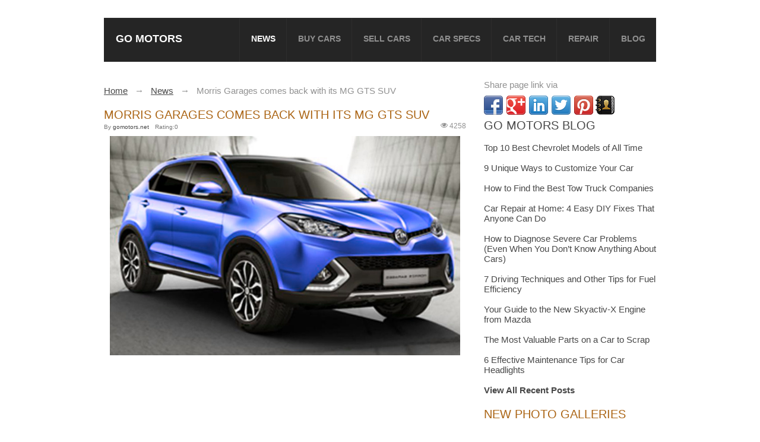

--- FILE ---
content_type: text/html; charset=UTF-8
request_url: https://gomotors.net/automotive-news/Morris-Garages-comes-back-with-its-MG-GTS-SUV/
body_size: 9572
content:
<!DOCTYPE html> 
<html lang="en">
	<head>
	<meta charset="utf-8" />
		<title>Morris Garages comes back with its MG GTS SUV</title>
			
		<meta name="description" content=" ..." />
				
		<meta name="viewport" content="width=device-width, initial-scale=1" />

		<link rel="stylesheet" type="text/css" media="screen" href="/css/style.min.css?v.1.12" />
		
		
		
				<link rel="stylesheet" type="text/css" media="screen" href="/assets/global/plugins/font-awesome/css/font-awesome.min.css" />
				
		<link rel="shortcut icon" href="/images/favicon.png" type="image/png" />
		

		
						<script>
			function trackEvent(category, action, label){
				if(typeof(_gaq)!='undefined'){
					if(typeof(label)=='undefined'){
						var label=location.pathname;
					}
					_gaq.push(['_trackEvent', category, action, label]);
				}
			}
			function isScrolledIntoView(top, bottom){
				var top = top || 0;
				var docViewTop = $(window).scrollTop();
				var docViewBottom = docViewTop + $(window).height();
				var elemTop = top;
				var elemBottom = bottom;
				return ((elemBottom <= docViewBottom) && (elemTop >= docViewTop));
			}
			// fix for IE
			if (document.getElementsByClassName == undefined) {
				document.getElementsByClassName = function(className){
					var hasClassName = new RegExp("(?:^|\s)" + className + "(?:$|\s)");
					var allElements = document.getElementsByTagName("*");
					var results = [];
					var element;
					for (var i = 0; (element = allElements[i]) != null; i++) {
						var elementClass = element.className;
						if (elementClass && elementClass.indexOf(className) != -1 && hasClassName.test(elementClass))
							results.push(element);
					}
					return results;
				}
			}
			function adCheck(){
				var ads = 'ads-box';
				var blocked = false;
				var ad_nodes = document.getElementsByClassName(ads);
				for(i in ad_nodes){
					if (ad_nodes[i].offsetHeight == 0){
						blocked = true;
						break;
					}
				}
				return blocked;
			}
	
			
		</script>
		<!--[if lt IE 8]>
		<div class="iefix">
			<a href="http://windows.microsoft.com/en-US/internet-explorer/products/ie/home?ocid=ie6_countdown_bannercode">
			<img src="http://storage.ie6countdown.com/assets/100/images/banners/warning_bar_0000_us.jpg" border="0" height="42" width="820" alt="You are using an outdated browser. For a faster, safer browsing experience, upgrade for free today." />
			</a>
		</div>
		<![endif]-->
		<!--[if lt IE 9]>
		<link href="http://fonts.googleapis.com/css?family=Orbitron:400" rel="stylesheet" type="text/css" />
		<link href="http://fonts.googleapis.com/css?family=Orbitron:700" rel="stylesheet" type="text/css" />
		<script src="/js/html5.js"></script>
		<![endif]-->
		<!--[if gt IE 6]>
		<link rel="stylesheet" type="text/css" media="screen" href="/css/ie6.css" />
		
		<![endif]-->
		<script>
		  (function() {
			var cx = '016542024315821153078:rma9bdpw5se';
			var gcse = document.createElement('script'); gcse.type = 'text/javascript'; gcse.async = true;
			gcse.src = (document.location.protocol == 'https:' ? 'https:' : 'http:') +
				'//www.google.com/cse/cse.js?cx=' + cx;
			var s = document.getElementsByTagName('script')[0]; s.parentNode.insertBefore(gcse, s);
		  })();
		</script>		<meta name="verifyownership"  content="5db5293e5dc5946a6953b2a3fc48415a"/>
	</head>
	<body>
		<div id = "overlay"></div>
		
		<div class="main">
		
			<!-- Header -->
			<header>
<nav >
	<a href="/" onClick="trackEvent('header', 'logo');" class = 'ah1'>Go Motors</a>
	<div class = "rmm">
	<ul class="sf-menu sf-js-enabled">
		<li  class = "active" ><a href="/automotive-news/" onClick="trackEvent('menu', 'news');">News</a></li>
		
		<li ><a href="/buy_car/" onClick="trackEvent('menu', 'buy_car');">Buy Cars</a></li>
		<li ><a href="/sell-car/" onClick="trackEvent('menu', 'sell_car');">Sell Cars</a></li>
		<li ><a href="/specs/" onClick="trackEvent('menu', 'specs');">Car Specs</a></li>
		<li ><a href="/car-tech/" onClick="trackEvent('menu', 'Car-Tech');">Car Tech</a></li>
		<li ><a href="/service-repair/" onClick="trackEvent('menu', 'Service-Repair');">Repair</a></li>
        <li><a href="/blog/">blog</a></li>
	</ul>
	</div>
	<div class="clear"></div>
</nav>			</header>
			<!-- Content -->
			<section id="content" class="main-content">
												<div class="container_12">
<div class="grid_8">				
				 
					
<div id = 'crumbs'><div itemscope itemtype="http://data-vocabulary.org/Breadcrumb"><a  href = "/" itemprop="url"><span itemprop="title">Home</span></a></div>&nbsp;&nbsp;&nbsp;&rarr;&nbsp;&nbsp;&nbsp;<div itemscope itemtype="http://data-vocabulary.org/Breadcrumb"><a  href = "/automotive-news/" itemprop="url"><span itemprop="title">News</span></a></div>&nbsp;&nbsp;&nbsp;&rarr;&nbsp;&nbsp;&nbsp;<div itemscope itemtype="http://data-vocabulary.org/Breadcrumb"><span itemprop = "title">Morris Garages comes back with its MG GTS SUV</span></div></div>
<script src = "/assets/global/plugins/raty/jquery.raty.js"></script>
<link rel = "stylesheet" href = "/assets/global/plugins/raty/jquery.raty.css" />
							<h1>Morris Garages comes back with its MG GTS SUV </h1>
							<ul class="date-author"><li>By <a href = "/automotive-news/?source=gomotors.net">gomotors.net</a> </li><li><div id = "raty" item = "gomotors.net" data-score = "4"></div></li><li id = "hint">Rating:0</li></ul>
							<div class = "frfs12"><i class="fa fa-eye" title = "Views"></i> 4258</div>
							<script>
							$('#raty').raty({
								path:  '/assets/global/plugins/raty/images',
								target : '#hint',
								targetFormat : 'Rating: {score}',
								noRatedMsg : "Not rated yet!",
								score: function() {
									return $(this).attr('data-score');
								},
								click: function(score, evt) {
									//alert('ID: ' + $(this).attr('item') + "\nscore: " + score + "\nevent: " + evt);
									rate_news($(this).attr('item'),score);
							  }
								
							});
							</script>
							<div class="box-2 review bg-invert lightbox">
																								
								<p><a target="_blank" href="https://gomotors.net/i/news/mgsuv-456789765.jpg" class="img" onclick="trackEvent('review', 'photo');"><img class="img-in-text" src="https://gomotors.net/i/news/mgsuv-456789765.jpg" /></a><div class = "ad610">
		<script async src="//pagead2.googlesyndication.com/pagead/js/adsbygoogle.js"></script>
<!-- Doun horizont 610x90 -->
<ins class="adsbygoogle"
     style="display:inline-block;width:610px;height:90px"
     data-ad-client="ca-pub-3096440127705828"
     data-ad-slot="5576528190"></ins>
<script>
(adsbygoogle = window.adsbygoogle || []).push({});
</script>
		</div><br />
The small British carmaker MG, which currently is a subsidiary of the Shanghai automaker SAIC. The MG auto manufacturer is a company that conquered many customers and attracted many fans in the world with its wonderful T-series and Midget models. <br />
 <br />
According to the latest information, the British auto manufacturer is working on development of the new model, which will be probably a crossover or a small SUV as well. </p><p>The future novelty is based on the SsangYong Korando, but its back suspension will be borrowed from the Volkswagen Tiguan. The MG’s model may be equipped with the 2.0-liter four-cylinder inline turbocharged gasoline engine. </p><p>The novelty looks similar to the concept car CS, which was introduced at the auto show in 2013. The exterior includes the fascia in front, hatch and all doors are like the current Renault has. </p><p>However, it is important to add, the auto manufacturer tries to pose the novelty as an urban SUV with the special British design. </p><p>Meanwhile, the modern worldwide auto market has the demand for small SUVs and crossovers more than for the gorgeous roadster.<br />
 <br />
The carmaker expects, the model will meet competition with Mazda CX-3, Toyota C=HR and Honda HR-V as well. </p><p>The novelty is expected to come on sale next year for the price of about from 19,300 to 25,700 dollars depending on a pack.<br />
 <br />
The crossover will be offered on the Chinese auto market. However, the British carmaker believes in its return on the U.S. auto market but most likely with a sporty model. </p>								
																<p class="date-author mbt">02.01.2015<br/>ID:1434</p>
								
								<div class = "clear"></div>
																<h2>More news from this source:</h2>
								<ol class = "related_news">
																<li><i class="fa  fa-file-text-o "></i>
<a href = "/automotive-news/Four-Home-Garage-Essentials/">Four Home Garage Essentials</a></li>
																<li><i class="fa  fa-file-text-o "></i>
<a href = "/automotive-news/Three-Methods-to-Make-Purchasing-a-Business-Car-Easy-and-Cost_Effective/">Three Methods to Make Purchasing a Business Car Easy and Cost-Effective</a></li>
																<li><i class="fa  fa-file-text-o "></i>
<a href = "/automotive-news/The-Three-Best-Used-MPVs-for-Value-for-Money/">The Three Best Used MPVs for Value for Money</a></li>
																<li><i class="fa  fa-file-text-o "></i>
<a href = "/automotive-news/How-an-Auto-History-Check-will-Protect-you-From-Fraudulent-Sellers/">How an Auto History Check will Protect you From Fraudulent Sellers</a></li>
																<li><i class="fa  fa-file-text-o "></i>
<a href = "/automotive-news/The-Financial-Benefits-of-Short-Term-Car-Insurance-for-Business-Users/">The Financial Benefits of Short Term Car Insurance for Business Users</a></li>
																</ol>
																										<div class = "ad1">
										<script async src="//pagead2.googlesyndication.com/pagead/js/adsbygoogle.js"></script>
										<!-- Adaptive Doun -->
										<ins class="adsbygoogle"
											 style="display:block"
											 data-ad-client="ca-pub-3096440127705828"
											 data-ad-slot="2999742993"
											 data-ad-format="auto"></ins>
										<script>
										(adsbygoogle = window.adsbygoogle || []).push({});
										</script>
										</div>
																	</div>
							<style>
ul.nav li {float:left; margin-right:10px}
.g-plusone {margin:0; padding:0;}
li.item {padding:0;}
#___plusone_0 iframe{
   margin-top: -12px !important;
}
</style>
<div id="fb-root"></div>
<script>(function(d, s, id) {
  var js, fjs = d.getElementsByTagName(s)[0];
  if (d.getElementById(id)) return;
  js = d.createElement(s); js.id = id;
  js.src = "//connect.facebook.net/ru_RU/all.js#xfbml=1";
  fjs.parentNode.insertBefore(js, fjs);
}(document, 'script', 'facebook-jssdk'));</script>
<ul class="nav nav-simple nav-simple-noborder">

    <li class="item padding">
        <div class="fb-like"  data-layout="box_count" data-action="recommend" data-show-faces="false" data-share="false" data-width="30"></div>
    </li>
    <li class="item padding">
            <a href="https://twitter.com/share" class="twitter-share-button"  data-via="gomotors" data-lang="en" data-count="vertical">Tweet</a>

    <script>!function(d,s,id){var js,fjs=d.getElementsByTagName(s)[0];if(!d.getElementById(id)){js=d.createElement(s);js.id=id;js.src="https://platform.twitter.com/widgets.js";fjs.parentNode.insertBefore(js,fjs);}}(document,"script","twitter-wjs");</script>
    </li>
	<li class="item">
		<div class="g-plusone" data-size="tall" ></div>
		<script type="text/javascript">
		  (function() {
			var po = document.createElement('script'); po.type = 'text/javascript'; po.async = true;
			po.src = 'https://apis.google.com/js/platform.js';
			var s = document.getElementsByTagName('script')[0]; s.parentNode.insertBefore(po, s);
		  })();
		</script>
    </li>
    
</ul>
					
							<div class="clear h10"></div>
							
									
														<div class = "new-block">
							<div class = "car-reviews-block">
							<a href = "/car-reviews/"><h2>CAR REVIEWS  <span class = "red">&#187;</span></h2></a>
							<ul class = "custom-block">
															<li>
									
																			<a href="/car-reviews/2015-Honda-Fit-EX-Manual/" >
											<img alt="2015 Honda Fit EX Manual" src="/timthumb/?src=http%3A%2F%2Fmedia.caranddriver.com%2Fimages%2F14q3%2F612022%2F2015-honda-fit-ex-15-long-term-test-update-review-car-and-driver-photo-621087-s-original.jpg&amp;w=270&amp;h=170&amp;zc=0&amp;hash=efa6e6180978000147a23c3d9f9589f8" />
										</a>
																			<a class="link-title fsl" href="/car-reviews/2015-Honda-Fit-EX-Manual/">
											2015 Honda Fit EX Manual										</a>
									
									
									
									
								</li>
															<li>
									
																			<a class="link-title " href="/car-reviews/Mercedes-Benz-R500/">
											Mercedes Benz R500										</a>
									
									
									
									
								</li>
															<li>
									
																			<a class="link-title " href="/car-reviews/Hummer-H2/">
											Hummer H2										</a>
									
									
									
									
								</li>
															<li>
									
																			<a class="link-title " href="/car-reviews/Hyundai-Santa-Cruz-Crossover-Truck-Concept-2015/">
											Hyundai Santa Cruz Crossover Truck Concept 2015										</a>
									
									
									
									
								</li>
															<li>
									
																			<a class="link-title " href="/car-reviews/2013-Audi-S7-Quattro/">
											2013 Audi S7 Quattro										</a>
									
									
									
									
								</li>
															<li>
									
																			<a class="link-title " href="/car-reviews/2016-Nissan-Titan-XD/">
											2016 Nissan Titan XD										</a>
									
									
									
									
								</li>
															<li>
									
																			<a class="link-title " href="/car-reviews/2916-Nissan-Titan-XD/">
											2916 Nissan Titan XD										</a>
									
									
									
									
								</li>
														</ul>
							
							<div class="clear"></div>
							</div>
							<div class = "car-reviews-block ">
							<a href = "/automotive-news/"><h2>LATEST NEWS  <span class = "red">&#187;</span></h2></a>
							<ul class = "custom-block">
															<li>
									
																			<a href="/automotive-news/If-you-drive-a-SUV-when-parking%2C-have-to-pay-more/" >
											<img alt="If you drive a SUV when parking, have to pay more" src="/timthumb/?src=http%3A%2F%2Fgomotors.net%2Fi%2Fnews%2Fparking_86978567546476.jpg&amp;w=270&amp;h=170&amp;zc=0&amp;hash=e4c3b4476a0f0ad82a9035d239cca83e"  width = "270" height = "170"/>
										</a>
																			<a class="link-title fsl"  href="/automotive-news/If-you-drive-a-SUV-when-parking%2C-have-to-pay-more/">
											If you drive a SUV when parking, have to pay more										</a>
									
									
									
									
								</li>
															<li>
									
																			<a class="link-title "  href="/automotive-news/GM-says-owners-of-fire_prone-cars-shouldn%27t-park-in-garages/">
											GM says owners of fire-prone cars shouldn't park in garages										</a>
									
									
									
									
								</li>
															<li>
									
																			<a class="link-title "  href="/automotive-news/3-dead%2C-4-hurt-when-car-hits-trick_or_treaters-in-NYC/">
											3 dead, 4 hurt when car hits trick-or-treaters in NYC										</a>
									
									
									
									
								</li>
														</ul>
							
							<div class="clear"></div>
							</div>
							<div class="clear"></div>
							</div>							<a id="comments" href="#comments" class="comments-hashtag"></a>
								<div class="box-comment mt20">
									<script src="https://connect.facebook.net/en_US/all.js#xfbml=1"></script>
									<div class="fb-comments" data-href="http://gomotors.net/automotive-news/Morris-Garages-comes-back-with-its-MG-GTS-SUV/" data-num-posts="5" data-width="610" data-colorscheme="dark"></div>
								</div>
							
					
							<div class="clear h10"></div>
															</div>
					<div class="grid_4">
					<div class="clear"></div>
					<span class = "share">Share page link via</span>
					 <div class="share42init fleft"></div>
					 <a href = '/go/?url=aHR0cDovL3BpbnRlcmVzdC5jb20vY2FyaW5zdGFuY2Uv '><img src = '/i/printerest.png' class = 'pullleft' alt = "share on printerest" /></a> <a href = '/contacts/'><img src = '/i/css/contacts.png' class = 'pullleft' alt = "contact us" /></a><div class="clear"></div>
<script type="text/javascript" src="https://gomotors.net/share42/share42.js" async></script> 

<h2><a href="https://gomotors.net/blog/">Go Motors Blog</a></h2>
<br>
<a href="https://gomotors.net/blog/425/top-10-best-chevrolet-models-of-all-time/" title="Top 10 Best Chevrolet Models of All Time">Top 10 Best Chevrolet Models of All Time</a>
<br>
<br>
<a href="https://gomotors.net/blog/438/9-unique-ways-to-customize-your-car/" title="9 Unique Ways to Customize Your Car">9 Unique Ways to Customize Your Car</a>
<br>
<br>
<a href="https://gomotors.net/blog/436/tow-time-how-to-find-the-best-tow-truck-companies/" title="How to Find the Best Tow Truck Companies">How to Find the Best Tow Truck Companies</a>
<br>

<!-- -->

<br>
<a href="https://gomotors.net/blog/77/car-repair-at-home-4-easy-diy-fixes-that-anyone-can-do/" title="Car Repair at Home: 4 Easy DIY Fixes That Anyone Can Do">Car Repair at Home: 4 Easy DIY Fixes That Anyone Can Do</a>
<br><br>
<a href="https://gomotors.net/blog/80/how-to-diagnose-severe-car-problems-even-when-you-dont-know-anything-about-cars/" title="How to Diagnose Severe Car Problems (Even When You Don&#8217;t Know Anything About Cars)">How to Diagnose Severe Car Problems (Even When You Don&#8217;t Know Anything About Cars)</a>
<br><br>
<a href="https://gomotors.net/blog/183/7-driving-techniques-and-other-tips-for-fuel-efficiency/" title="7 Driving Techniques and Other Tips for Fuel Efficiency">7 Driving Techniques and Other Tips for Fuel Efficiency</a>
<br><br>
<a href="https://gomotors.net/blog/85/your-guide-to-the-new-skyactiv-x-engine-from-mazda/" title="Your Guide to the New Skyactiv-X Engine from Mazda">Your Guide to the New Skyactiv-X Engine from Mazda</a>
<br><br>
<a href="https://gomotors.net/blog/212/the-most-valuable-parts-on-a-car-to-scrap/" title="The Most Valuable Parts on a Car to Scrap">The Most Valuable Parts on a Car to Scrap</a>
<br><br>
<a href="https://gomotors.net/blog/171/6-effective-maintenance-tips-for-car-headlights/" title="6 Effective Maintenance Tips for Car Headlights">6 Effective Maintenance Tips for Car Headlights</a>
<br><br>
<b><a href="https://gomotors.net/blog/">View All Recent Posts</a></b>


<div class = "shead mt20">New Photo Galleries</div>
	<ul class="box-2">
		<li>
		<p>
				
		
		<a class="link-title" href="/Mazda/Mazda-323F/photos.html">
											Mazda 323F		</a>
		</p>
		<div class="clear"></div>
	</li>
		<li>
		<p>
				
		
		<a class="link-title" href="/Mazda/Mazda-6/photos.html">
											Mazda 6		</a>
		</p>
		<div class="clear"></div>
	</li>
		<li>
		<p>
				
		
		<a class="link-title" href="/Mazda/Mazda-626-20-I-GT-coupe/photos.html">
											Mazda 626 20 I GT coupe		</a>
		</p>
		<div class="clear"></div>
	</li>
		<li>
		<p>
				
		
		<a class="link-title" href="/Mazda/Mazda-RX_7/photos.html">
											Mazda RX-7		</a>
		</p>
		<div class="clear"></div>
	</li>
		<li>
		<p>
				
		
		<a class="link-title" href="/Mazda/Mazda-RX_8/photos.html">
											Mazda RX-8		</a>
		</p>
		<div class="clear"></div>
	</li>
		<li>
		<p>
				
		
		<a class="link-title" href="/Mazda/Mazda-323/photos.html">
											Mazda 323		</a>
		</p>
		<div class="clear"></div>
	</li>
		<li>
		<p>
				
		
		<a class="link-title" href="/Mazda/Mazda-323f-BA/photos.html">
											Mazda 323f BA		</a>
		</p>
		<div class="clear"></div>
	</li>
		<li><a class = "more_btn" href="https://gomotors.net/galleries/">More Photos</a></li>
</ul>




<div class = "shead mt20">LATEST NEWS </div>
							<ul class="box-2">
															<li >
									<p>
																												<a class="link-title" href="/automotive-news/Toyota/">
											Toyota										</a>
									</p>
									
									
									
																		<div class="clear"></div>
								</li>
															<li >
									<p>
																												<a class="link-title" href="/automotive-news/Detroit-Motor-Show-presented-the-best-designed-vehicles-of-2012.-/">
											Detroit Motor Show presented the best designed vehicles of 2012. 										</a>
									</p>
									
									
									
																		<div class="clear"></div>
								</li>
															<li >
									<p>
																												<a class="link-title" href="/automotive-news/10-the-newest-cars-of-Detroit-Auto-Show/">
											10 the newest cars of Detroit Auto Show										</a>
									</p>
									
									
									
																		<div class="clear"></div>
								</li>
															<li >
									<p>
																												<a class="link-title" href="/automotive-news/Ford-Atlas-of-Detroit-Motor-Show-2013./">
											Ford Atlas of Detroit Motor Show 2013.										</a>
									</p>
									
									
									
																		<div class="clear"></div>
								</li>
															<li >
									<p>
																												<a class="link-title" href="/automotive-news/Tesla-presented-an-electric-crossover-Model-X-in-Detroit.-/">
											Tesla presented an electric crossover Model X in Detroit. 										</a>
									</p>
									
									
									
																		<div class="clear"></div>
								</li>
															<li >
									<p>
																												<a class="link-title" href="/automotive-news/Toyota-Slightly-Modernized-Camry-for-USA-Market/">
											Toyota Slightly Modernized Camry for USA Market										</a>
									</p>
									
									
									
																		<div class="clear"></div>
								</li>
															<li >
									<p>
																												<a class="link-title" href="/automotive-news/Fiat-will-acquire-full-control-of-Chrysler/">
											Fiat will acquire full control of Chrysler										</a>
									</p>
									
									
									
																		<div class="clear"></div>
								</li>
														</ul>
							<a href = '/automotive-news/'  class = 'more_btn'>more news</a>
							<div class="clear"></div><div class = "shead mt20">LATEST CAR REVIEWS </div>
							<ul class="box-2">
															<li >
									<p>
																			<a class="link-title" href="/car-reviews/2015-Volkswagen-Scirocco/">
											2015 Volkswagen Scirocco										</a>
									</p>
																		
																		<div class="clear"></div>
								</li>
															<li >
									<p>
																			<a class="link-title" href="/car-reviews/Toyota-Prado/">
											Toyota Prado										</a>
									</p>
																		
																		<div class="clear"></div>
								</li>
															<li >
									<p>
																			<a class="link-title" href="/car-reviews/2014-Mercedes_Benz-SLS-AMG-Black-Series/">
											2014 Mercedes-Benz SLS AMG Black Series										</a>
									</p>
																		
																		<div class="clear"></div>
								</li>
															<li >
									<p>
																			<a class="link-title" href="/car-reviews/Alfa-Romeo-159-Sportwagon/">
											Alfa Romeo 159 Sportwagon										</a>
									</p>
																		
																		<div class="clear"></div>
								</li>
															<li >
									<p>
																			<a class="link-title" href="/car-reviews/Kuga-2013/">
											Kuga 2013										</a>
									</p>
																		
																		<div class="clear"></div>
								</li>
															<li >
									<p>
																			<a class="link-title" href="/car-reviews/2015-Aston-Martin-V12-Vantage-S-Roadster/">
											2015 Aston Martin V12 Vantage S Roadster										</a>
									</p>
																		
																		<div class="clear"></div>
								</li>
															<li >
									<p>
																			<a class="link-title" href="/car-reviews/Peugeot-208/">
											Peugeot 208										</a>
									</p>
																		
																		<div class="clear"></div>
								</li>
														</ul>
							<a href = '/car-reviews/'  class = 'more_btn'>more automotive reviews</a>
							<div class="clear"></div>

<!-- cars_search -->
<div class="clear"></div>
	<div id = 'searchbox' >
		<h2>Find New & Used cars</h2>
		<form action = "/buy_car/" method = "GET">
			<div class = 'select' >
				<select name = 'makes' id = 'makes' onchange = "loadModel()" >
					<option value = ''>All makes</option>
					<option value = '20001'>Acura</option><option value = '20047'>Alfa Romeo</option><option value = '20002'>Am General</option><option value = '20003'>Aston Martin</option><option value = '20049'>Audi</option><option value = '20050'>Avanti Motors</option><option value = '20051'>Bentley</option><option value = '20005'>BMW</option><option value = '33583'>Bugatti</option><option value = '20006'>Buick</option><option value = '20052'>Cadillac</option><option value = '20053'>Chevrolet</option><option value = '20008'>Chrysler</option><option value = '20009'>Daewoo</option><option value = '20055'>Daihatsu</option><option value = '20056'>DeTomaso</option><option value = '20012'>Dodge</option><option value = '20058'>Eagle</option><option value = '20014'>Ferrari</option><option value = '20060'>Fiat</option><option value = '41703'>Fisker</option><option value = '20015'>Ford</option><option value = '20062'>Geo</option><option value = '20061'>GMC</option><option value = '20017'>Honda</option><option value = '20018'>Hummer</option><option value = '20064'>Hyundai</option><option value = '20019'>Infiniti</option><option value = '20065'>International</option><option value = '20020'>Isuzu</option><option value = '20066'>Jaguar</option><option value = '20021'>Jeep</option><option value = '20068'>Kia</option><option value = '33663'>Koenigsegg</option><option value = '20069'>Lamborghini</option><option value = '20024'>Land Rover</option><option value = '20070'>Lexus</option><option value = '20025'>Lincoln</option><option value = '20071'>Lotus</option><option value = '20072'>Maserati</option><option value = '20027'>Maybach</option><option value = '20073'>Mazda</option><option value = '47903'>McLaren</option><option value = '20028'>Mercedes-Benz</option><option value = '20074'>Mercury</option><option value = '20075'>MINI</option><option value = '20030'>Mitsubishi</option><option value = '20076'>Morgan</option><option value = '20077'>Nissan</option><option value = '20032'>Oldsmobile</option><option value = '20079'>Panoz</option><option value = '20034'>Peugeot</option><option value = '20080'>Plymouth</option><option value = '20035'>Pontiac</option><option value = '20081'>Porsche</option><option value = '20036'>Qvale</option><option value = '44763'>RAM</option><option value = '20037'>Rolls-Royce</option><option value = '20038'>Saab</option><option value = '20084'>Saleen</option><option value = '20039'>Saturn</option><option value = '20085'>Scion</option><option value = '20228'>Smart</option><option value = '33584'>Spyker</option><option value = '20040'>Sterling</option><option value = '20041'>Subaru</option><option value = '20042'>Suzuki</option><option value = '28263'>Tesla</option><option value = '20088'>Toyota</option><option value = '20089'>Volkswagen</option><option value = '20044'>Volvo</option><option value = '20045'>Yugo</option>				
				</select>
			</div>
			<div class = 'select' >
				<select name = 'models' id = 'models'>
					<option value = ''>All Models</option>
					
				
				</select>
			</div>
			<div class = 'select' >
				<select name = "price">
					<option value = ''>No Maximum Price</option>
					<option value = '1000'>$1,000</option><option value = '2000'>$2,000</option><option value = '3000'>$3,000</option><option value = '4000'>$4,000</option><option value = '5000'>$5,000</option><option value = '6000'>$6,000</option><option value = '7000'>$7,000</option><option value = '8000'>$8,000</option><option value = '9000'>$9,000</option><option value = '10000'>$10,000</option><option value = '11000'>$11,000</option><option value = '12000'>$12,000</option><option value = '13000'>$13,000</option><option value = '14000'>$14,000</option><option value = '15000'>$15,000</option><option value = '16000'>$16,000</option><option value = '17000'>$17,000</option><option value = '18000'>$18,000</option><option value = '19000'>$19,000</option><option value = '20000'>$20,000</option><option value = '21000'>$21,000</option><option value = '22000'>$22,000</option><option value = '23000'>$23,000</option><option value = '24000'>$24,000</option><option value = '25000'>$25,000</option><option value = '25000'>$25,000</option><option value = '30000'>$30,000</option><option value = '35000'>$35,000</option><option value = '40000'>$40,000</option><option value = '45000'>$45,000</option><option value = '50000'>$50,000</option><option value = '55000'>$55,000</option><option value = '60000'>$60,000</option><option value = '65000'>$65,000</option><option value = '70000'>$70,000</option><option value = '75000'>$75,000</option><option value = '80000'>$80,000</option><option value = '85000'>$85,000</option><option value = '90000'>$90,000</option><option value = '95000'>$95,000</option><option value = '100000'>$100,000</option>				
				</select>
			</div>
			<input type = "submit" value = "Search" name = "search" class = 'btn'/>
		</form>
	</div> 
<!-- /cars_search -->


					</div>
					<div class="clear"></div>
                    
				</div>
			</section>
			
			<footer>
				<div>
					<div class="grid_12">
						<div class="box-footer">
							<div class = "socials">
								Follow Us:   
								<a href = "https://plus.google.com/u/0/113508581927481577916/posts" class = "gplus" target = "_blank">Google+</a>
								<a href = "https://www.facebook.com/pages/Gomotors/427932283949796?ref=hl" class = "facebook" target = "_blank">Facebook</a>
								<a href = "https://twitter.com/Go_motors" class = "twitter" target = "_blank">Twitter</a>
							</div>
							<ul>
																	<li>
										<a href="/Alfa%20Romeo/">Alfa Romeo</a>
									</li>
																	<li>
										<a href="/Aston%20Martin/">Aston Martin</a>
									</li>
																	<li>
										<a href="/Audi/">Audi</a>
									</li>
																	<li>
										<a href="/Austin/">Austin</a>
									</li>
																	<li>
										<a href="/BMW/">BMW</a>
									</li>
																	<li>
										<a href="/Buick/">Buick</a>
									</li>
																	<li>
										<a href="/Cadillac/">Cadillac</a>
									</li>
																	<li>
										<a href="/Chevrolet/">Chevrolet</a>
									</li>
																	<li>
										<a href="/Chrysler/">Chrysler</a>
									</li>
																	<li>
										<a href="/Citroen/">Citroen</a>
									</li>
																	<li>
										<a href="/Daewoo/">Daewoo</a>
									</li>
																	<li>
										<a href="/DAF/">DAF</a>
									</li>
																	<li>
										<a href="/Daihatsu/">Daihatsu</a>
									</li>
																	<li>
										<a href="/Datsun/">Datsun</a>
									</li>
																	<li>
										<a href="/Dodge/">Dodge</a>
									</li>
																	<li>
										<a href="/Ferrari/">Ferrari</a>
									</li>
																	<li>
										<a href="/Fiat/">Fiat</a>
									</li>
																	<li>
										<a href="/Ford/">Ford</a>
									</li>
																	<li>
										<a href="/GMC/">GMC</a>
									</li>
																	<li>
										<a href="/Holden/">Holden</a>
									</li>
																	<li>
										<a href="/Honda/">Honda</a>
									</li>
																	<li>
										<a href="/Hyundai/">Hyundai</a>
									</li>
																	<li>
										<a href="/International/">International</a>
									</li>
																	<li>
										<a href="/Isuzu/">Isuzu</a>
									</li>
																	<li>
										<a href="/Iveco/">Iveco</a>
									</li>
																	<li>
										<a href="/Jaguar/">Jaguar</a>
									</li>
																	<li>
										<a href="/Jeep/">Jeep</a>
									</li>
																	<li>
										<a href="/Kia/">Kia</a>
									</li>
																	<li>
										<a href="/Lada/">Lada</a>
									</li>
																	<li>
										<a href="/Land%20Rover/">Land Rover</a>
									</li>
																	<li>
										<a href="/Lincoln/">Lincoln</a>
									</li>
																	<li>
										<a href="/MAN/">MAN</a>
									</li>
																	<li>
										<a href="/Mazda/">Mazda</a>
									</li>
																	<li>
										<a href="/Mercedes%20Benz/">Mercedes Benz</a>
									</li>
																	<li>
										<a href="/Mercury/">Mercury</a>
									</li>
																	<li>
										<a href="/MG/">MG</a>
									</li>
																	<li>
										<a href="/Mitsubishi/">Mitsubishi</a>
									</li>
																	<li>
										<a href="/Nissan/">Nissan</a>
									</li>
																	<li>
										<a href="/Oldsmobile/">Oldsmobile</a>
									</li>
																	<li>
										<a href="/Opel/">Opel</a>
									</li>
																	<li>
										<a href="/Packard/">Packard</a>
									</li>
																	<li>
										<a href="/Peugeot/">Peugeot</a>
									</li>
																	<li>
										<a href="/Plymouth/">Plymouth</a>
									</li>
																	<li>
										<a href="/Pontiac/">Pontiac</a>
									</li>
																	<li>
										<a href="/Porsche/">Porsche</a>
									</li>
																	<li>
										<a href="/Renault/">Renault</a>
									</li>
																	<li>
										<a href="/SAAB/">SAAB</a>
									</li>
																	<li>
										<a href="/Scania/">Scania</a>
									</li>
																	<li>
										<a href="/Skoda/">Skoda</a>
									</li>
																	<li>
										<a href="/Studebaker/">Studebaker</a>
									</li>
																	<li>
										<a href="/Subaru/">Subaru</a>
									</li>
																	<li>
										<a href="/Suzuki/">Suzuki</a>
									</li>
																	<li>
										<a href="/Toyota/">Toyota</a>
									</li>
																	<li>
										<a href="/Volkswagen/">Volkswagen</a>
									</li>
																	<li>
										<a href="/Volvo/">Volvo</a>
									</li>
															</ul>
						</div>
					</div>
				</div>
				<div class="clear"></div>
				
				<div class="copyright">
					<p class="aligncenter">
						
						<a href="/blog/contact/">Contact</a>
						| <a href="/privacy/" onClick="trackEvent('footer', 'privacy');">Privacy Policy</a>
						| <a href="/terms/" onClick="trackEvent('footer', 'terms');">Terms &amp; Conditions</a>
						| <a href="/dmca/" onClick="trackEvent('footer', 'dmca');">DMCA</a>
					</p>
					<p class="aligncenter top-3">
					© 2012-2026, GoMotors Team
					</p>
				</div>
			</footer>
			<a id="footer" href="#footer"></a>
			
		</div>
		<a class="atop" href="#" id="toTop"><span class="o0" id="toTopHover"></span></a>
		<link rel="stylesheet" media="(max-width: 600px)" href="/css/mobile.css" property='stylesheet' />
		<link rel="stylesheet" type="text/css" media="(max-width: 600px)" href="/css/responsivemobilemenu.css" property='stylesheet' />
		<script src="/js/jquery-10.2.min.js?"></script>
						<script src="/js/site.min.js" async></script>
		
		
		
		
						
		
	<script defer src="https://static.cloudflareinsights.com/beacon.min.js/vcd15cbe7772f49c399c6a5babf22c1241717689176015" integrity="sha512-ZpsOmlRQV6y907TI0dKBHq9Md29nnaEIPlkf84rnaERnq6zvWvPUqr2ft8M1aS28oN72PdrCzSjY4U6VaAw1EQ==" data-cf-beacon='{"version":"2024.11.0","token":"5b5a1c18324549e68434950037f98041","r":1,"server_timing":{"name":{"cfCacheStatus":true,"cfEdge":true,"cfExtPri":true,"cfL4":true,"cfOrigin":true,"cfSpeedBrain":true},"location_startswith":null}}' crossorigin="anonymous"></script>
</body>

</html>


--- FILE ---
content_type: text/html; charset=utf-8
request_url: https://accounts.google.com/o/oauth2/postmessageRelay?parent=https%3A%2F%2Fgomotors.net&jsh=m%3B%2F_%2Fscs%2Fabc-static%2F_%2Fjs%2Fk%3Dgapi.lb.en.2kN9-TZiXrM.O%2Fd%3D1%2Frs%3DAHpOoo_B4hu0FeWRuWHfxnZ3V0WubwN7Qw%2Fm%3D__features__
body_size: 160
content:
<!DOCTYPE html><html><head><title></title><meta http-equiv="content-type" content="text/html; charset=utf-8"><meta http-equiv="X-UA-Compatible" content="IE=edge"><meta name="viewport" content="width=device-width, initial-scale=1, minimum-scale=1, maximum-scale=1, user-scalable=0"><script src='https://ssl.gstatic.com/accounts/o/2580342461-postmessagerelay.js' nonce="nNSSBPpCnvwaQSSsB-F1Ig"></script></head><body><script type="text/javascript" src="https://apis.google.com/js/rpc:shindig_random.js?onload=init" nonce="nNSSBPpCnvwaQSSsB-F1Ig"></script></body></html>

--- FILE ---
content_type: text/html; charset=utf-8
request_url: https://www.google.com/recaptcha/api2/aframe
body_size: 115
content:
<!DOCTYPE HTML><html><head><meta http-equiv="content-type" content="text/html; charset=UTF-8"></head><body><script nonce="UnUEF2Pw8KAnQ634Q37BLQ">/** Anti-fraud and anti-abuse applications only. See google.com/recaptcha */ try{var clients={'sodar':'https://pagead2.googlesyndication.com/pagead/sodar?'};window.addEventListener("message",function(a){try{if(a.source===window.parent){var b=JSON.parse(a.data);var c=clients[b['id']];if(c){var d=document.createElement('img');d.src=c+b['params']+'&rc='+(localStorage.getItem("rc::a")?sessionStorage.getItem("rc::b"):"");window.document.body.appendChild(d);sessionStorage.setItem("rc::e",parseInt(sessionStorage.getItem("rc::e")||0)+1);localStorage.setItem("rc::h",'1769088942984');}}}catch(b){}});window.parent.postMessage("_grecaptcha_ready", "*");}catch(b){}</script></body></html>